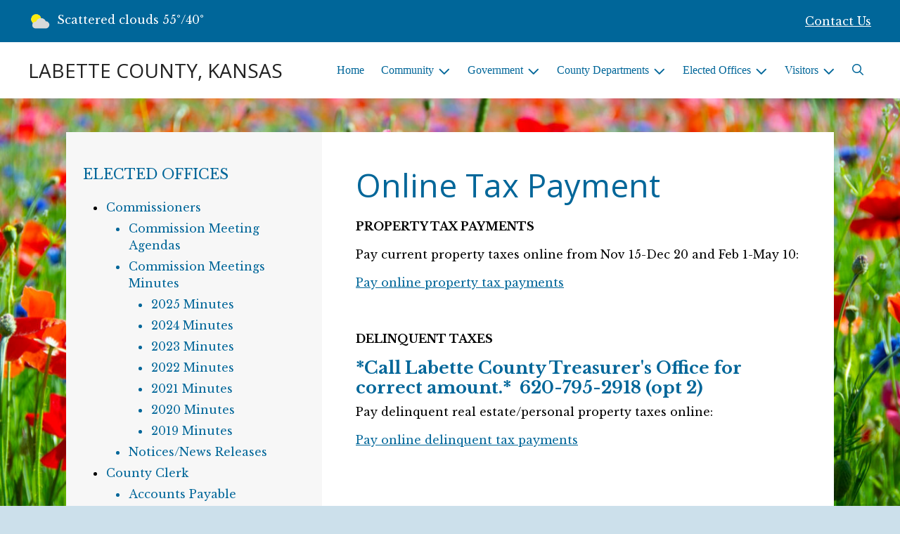

--- FILE ---
content_type: text/html; charset=UTF-8
request_url: https://www.labettecounty.com/online-tax-payment
body_size: 9104
content:
<!DOCTYPE html>

<html lang="en" class=" has-sitewide-notice ">

<head>
<meta http-equiv="Content-Type" content="text/html; charset=utf-8">
<meta name="robots" content="all">
<meta name="viewport" content="width=device-width, initial-scale=1, shrink-to-fit=no">


    <meta name="robots" content="all">
    
<meta property="og:image" content="https://labettecounty.com/imgD/muni_social.jpg">
<meta name="twitter:card" content="summary_large_image">
<meta name="twitter:image" content="https://labettecounty.com/imgD/muni_social.jpg">

<link rel="canonical" href="https://labettecounty.com/online-tax-payment">

<meta name="keywords" content="Labette County, Oswego KS">
<meta name="description" content="Labette County Kansas Home Page">
<meta property="og:description" content="Labette County Kansas Home Page">
<title>Online Tax Payment | LABETTE COUNTY, KANSAS</title>
<meta property="og:title" content="Online Tax Payment | LABETTE COUNTY, KANSAS">
<meta property="og:site_name" content="LABETTE COUNTY, KANSAS">


<link rel="shortcut icon" href="/images/favicon.ico">
<!--<script src="https://kit.fontawesome.com/cb6963841b.js" crossorigin="anonymous"></script>-->



    <link href="/2021_assets/themes/css/default.css?v=1765066841" rel="stylesheet">
    
        <style>
        @media (min-width: 768px) {
            body { 
                background-image: url(/images/backgrounds/RWI_wildflowers_1400_x_900.jpg);
                background-attachment: fixed;
                background-position:top center;
                background-size: cover;
            }
        }
        </style>
    <link rel="preconnect" href="https://fonts.gstatic.com">
<link href="https://fonts.googleapis.com/css2?family=Libre+Baskerville:ital,wght@0,400;0,700;1,400&family=Open+Sans:ital,wght@0,400;0,700;1,400;1,700&display=swap" rel="stylesheet">
<link href="/2021_assets/themes/css/typography_opensans_librebaskerville.css" rel="stylesheet">

<meta name="google-translate-customization" content="901b67349773adc7-6ebe3646a2b1f271-g72f83e31d94102b1-17">
<style>
    .img-responsive, .img-fluid {
        display: inline-block;
        max-width: 100%;
        height: auto;
    }
        tbody, td, tfoot, th, thead, tr {
        border-color: inherit;
        border-style: inherit;
        border-width: inherit;
    }
        .responsive-video {
        position: relative;
        height: 0;
        padding-top: 56.25%;
    }
    .responsive-video iframe {
        position: absolute;
        top: 0;
        left: 0;
        width: 100%;
        height: 100%;
    }
        .carousel-item a.slide-link {
        display: block;
        width: 100%;
        height: 100%;
        position: absolute;
        left: 0;
        top: 0;
        z-index: 10;
    }
        .folder-list a {
        text-decoration: none;
    }
    .folder-list a:hover {
        text-decoration: underline;
    }
</style>
</head>
<body class="">
<img src="https://labettecounty.com/imgD/muni_social.jpg" alt="" aria-hidden="true" style="display: none;">



<header role="banner" id="site_header" class="navbar-light">
    <a href="#site_main" class="skip btn btn-white visually-hidden-focusable">Skip to main content</a>
    <div class="eyebrow bg-primary text-white">
        <div class="container-fluid">

            
            <div class="row d-flex justify-content-between align-items-center">
                
    <div class="col-12 col-lg-6 order-lg-2 text-center eyebrow-content eyebrow-notice">
        
    </div>
                    <div class="col col-lg-3 order-3 text-right eyebrow-content eyebrow-contact">
                    <a href="/contact-us">Contact Us</a>
                </div>
                <div class="col col-lg-3 order-2 order-lg-1 text-left eyebrow-content eyebrow-weather">
                    <!--Today: -->
<img src="/imgD/weatherbit_icons/c02d.png" aria-hidden="true" alt="" style="width:32px;" class="mr-1" />
<span class="d-none d-md-inline"><span class="visually-hidden">Today's weather: </span>Scattered clouds</span>
55&deg;/40&deg;                </div>
            </div>
        </div>
    </div>
    <div class="navbar navbar-expand-lg bg-white">
        <div class="container-fluid flex-lg-wrap">
            <div class="navbar-brand d-flex justify-content-start align-items-center">
                <a href="/home" class="brand-text font-family-heading text-28 text-gray-900 mr-2 mr-sm-4">LABETTE COUNTY, KANSAS</a>            </div>
            <button type="button" class="navbar-toggler collapsed" data-bs-toggle="collapse" data-bs-target="#nav_primary" aria-controls="nav_primary" aria-expanded="false" aria-label="Toggle navigation"></button>
            <nav class="collapse navbar-collapse ml-lg-auto" id="nav_primary" aria-label="Main">
                <ul class="navbar-nav ml-lg-auto">
<li class="nav-item"><a 
                        href="/" 
                        class="nav-link "
                        
                    >Home</a></li>
<li 
                       class="nav-item  dropdown "
                       
                    >

                        <a 
                            href="#" 
                            class="nav-link dropdown-toggle " 
                            id="nav_48989" 
                            role="button" 
                            data-bs-toggle="dropdown" 
                            aria-expanded="false"
                            
                        >Community</a>
<ul class="dropdown-menu" aria-labelledby="nav_48989">
<li class="nav-item"><a 
                        href="/calendar-of-events" 
                        class="nav-link "
                        
                    >Calendar of Events</a></li>
<li class="nav-item"><a 
                        href="/medical-facilities" 
                        class="nav-link "
                        
                    >Medical Facilities</a></li>
<li class="nav-item"><a 
                        href="/recent-news" 
                        class="nav-link "
                        
                    >Recent News</a></li>
<li class="nav-item"><a 
                        href="/schools" 
                        class="nav-link "
                        
                    >Schools</a></li>
<li class="nav-item"><a 
                        href="/mental-health-facilities" 
                        class="nav-link "
                        
                    >Mental Health Facilities</a></li>

</ul>
</li>
<li 
                       class="nav-item  dropdown "
                       
                    >

                        <a 
                            href="#" 
                            class="nav-link dropdown-toggle " 
                            id="nav_49065" 
                            role="button" 
                            data-bs-toggle="dropdown" 
                            aria-expanded="false"
                            
                        >Government</a>
<ul class="dropdown-menu" aria-labelledby="nav_49065">
<li 
                       class="nav-item "
                       
                    >
<a 
                            href="/court" 
                            class="nav-link " 
                            
                        >Court</a>
<ul class="nested-menu">
<li class="nav-item"><a 
                        href="/court-calendar-and-dress-code" 
                        class="nav-link "
                        
                    >Court Calendar & Dress Code</a></li>

</ul>
</li>
<li 
                       class="nav-item "
                       
                    >
<a 
                            href="/human-resources" 
                            class="nav-link " 
                            
                        >Human Resources</a>
<ul class="nested-menu">
<li class="nav-item"><a 
                        href="/benefits" 
                        class="nav-link "
                        
                    >Benefits</a></li>
<li 
                       class="nav-item "
                       
                    >
<a 
                            href="/employment" 
                            class="nav-link " 
                            
                        >Employment</a>
<ul class="nested-menu">
<li class="nav-item"><a 
                        href="/employment-opportunities" 
                        class="nav-link "
                        
                    >Employment opportunities</a></li>

</ul>
</li>

</ul>
</li>
<li class="nav-item"><a 
                        href="/open-records" 
                        class="nav-link "
                        
                    >Open Records</a></li>
<li 
                       class="nav-item "
                       
                    >
<a 
                            href="/conservation-district" 
                            class="nav-link " 
                            
                        >Conservation District</a>
<ul class="nested-menu">
<li class="nav-item"><a 
                        href="/history" 
                        class="nav-link "
                        
                    >History</a></li>
<li class="nav-item"><a 
                        href="/district-board-of-supervisors-and-staff" 
                        class="nav-link "
                        
                    >District Board of Supervisors and Staff</a></li>
<li class="nav-item"><a 
                        href="/natural-resources-conservation-service-nrcs-partnership" 
                        class="nav-link "
                        
                    >Natural Resources Conservation Service (NRCS) Partnership</a></li>
<li class="nav-item"><a 
                        href="/state-cost-share-financial-assistance-programs" 
                        class="nav-link "
                        
                    >State Cost-Share Financial Assistance Programs</a></li>
<li class="nav-item"><a 
                        href="/conservation-district-partners" 
                        class="nav-link "
                        
                    >Conservation District Partners</a></li>
<li class="nav-item"><a 
                        href="/education" 
                        class="nav-link "
                        
                    >Education</a></li>
<li class="nav-item"><a 
                        href="/mission-statement" 
                        class="nav-link "
                        
                    >Mission Statement</a></li>

</ul>
</li>

</ul>
</li>
<li 
                       class="nav-item  dropdown "
                       
                    >

                        <a 
                            href="#" 
                            class="nav-link dropdown-toggle " 
                            id="nav_48990" 
                            role="button" 
                            data-bs-toggle="dropdown" 
                            aria-expanded="false"
                            
                        >County Departments</a>
<ul class="dropdown-menu" aria-labelledby="nav_48990">
<li 
                       class="nav-item "
                       
                    >
<a 
                            href="/appraiser" 
                            class="nav-link " 
                            
                        >Appraiser</a>
<ul class="nested-menu">
<li class="nav-item"><a 
                        href="/appeal-process" 
                        class="nav-link "
                        
                    >Appeal Process</a></li>
<li class="nav-item"><a 
                        href="/appraiser-terms" 
                        class="nav-link "
                        
                    >Appraiser Terms</a></li>
<li class="nav-item"><a 
                        href="/county-neighborhood-revitalization-plan-cnrp" 
                        class="nav-link "
                        
                    >County Neighborhood Revitalization Plan (CNRP)</a></li>
<li 
                       class="nav-item "
                       
                    >
<a 
                            href="/exemptions" 
                            class="nav-link " 
                            
                        >Exemptions</a>
<ul class="nested-menu">
<li class="nav-item"><a 
                        href="/exemption-filing-fees" 
                        class="nav-link "
                        
                    >Exemption Filing Fees</a></li>

</ul>
</li>
<li class="nav-item"><a 
                        href="/gis-and-maps" 
                        class="nav-link "
                        
                    >GIS & Maps</a></li>
<li 
                       class="nav-item "
                       
                    >
<a 
                            href="/personal-property" 
                            class="nav-link " 
                            
                        >Personal Property</a>
<ul class="nested-menu">
<li class="nav-item"><a 
                        href="/oil-and-gas" 
                        class="nav-link "
                        
                    >Oil & Gas</a></li>

</ul>
</li>
<li class="nav-item"><a 
                        href="/property-assessment-rates" 
                        class="nav-link "
                        
                    >Property Assessment Rates</a></li>
<li class="nav-item"><a 
                        href="/real-estate" 
                        class="nav-link "
                        
                    >Real Estate</a></li>
<li class="nav-item"><a 
                        href="/valuations" 
                        class="nav-link "
                        
                    >Valuations</a></li>

</ul>
</li>
<li class="nav-item"><a 
                        href="/county-counselor" 
                        class="nav-link "
                        
                    >County Counselor</a></li>
<li class="nav-item"><a 
                        href="/emergency-communications-9-1-1" 
                        class="nav-link "
                        
                    >Emergency Communications 9-1-1</a></li>
<li 
                       class="nav-item "
                       
                    >
<a 
                            href="/emergency-management" 
                            class="nav-link " 
                            
                        >Emergency Management</a>
<ul class="nested-menu">
<li class="nav-item"><a 
                        href="/severe-weather" 
                        class="nav-link "
                        
                    >Severe Weather </a></li>

</ul>
</li>
<li class="nav-item"><a 
                        href="/environmental-health" 
                        class="nav-link "
                        
                    >Environmental Health</a></li>
<li 
                       class="nav-item "
                       
                    >
<a 
                            href="/health-department" 
                            class="nav-link " 
                            
                        >Health Department</a>
<ul class="nested-menu">
<li 
                       class="nav-item "
                       
                    >
<a 
                            href="/child-care-licensing-program" 
                            class="nav-link " 
                            
                        >Child Care Licensing Program</a>
<ul class="nested-menu">
<li class="nav-item"><a 
                        href="/current-home-providers" 
                        class="nav-link "
                        
                    >Current Home Providers</a></li>
<li class="nav-item"><a 
                        href="/becoming-a-child-care-provider" 
                        class="nav-link "
                        
                    >Becoming a Child Care Provider</a></li>
<li class="nav-item"><a 
                        href="/training-and-tools" 
                        class="nav-link "
                        
                    >Training and Tools</a></li>

</ul>
</li>
<li class="nav-item"><a 
                        href="/clinic-services" 
                        class="nav-link "
                        
                    >Clinic Services</a></li>
<li class="nav-item"><a 
                        href="/communicable-disease" 
                        class="nav-link "
                        
                    >Communicable Disease</a></li>
<li class="nav-item"><a 
                        href="/family-planning" 
                        class="nav-link "
                        
                    >Family Planning</a></li>
<li class="nav-item"><a 
                        href="/immunization-program" 
                        class="nav-link "
                        
                    >Immunization Program</a></li>
<li class="nav-item"><a 
                        href="/maternal-child-health-program" 
                        class="nav-link "
                        
                    >Maternal Child Health Program</a></li>
<li class="nav-item"><a 
                        href="/preparedness" 
                        class="nav-link "
                        
                    >Preparedness</a></li>
<li class="nav-item"><a 
                        href="/sexually-transmitted-infections" 
                        class="nav-link "
                        
                    >Sexually Transmitted Infections</a></li>
<li class="nav-item"><a 
                        href="/w-i-c-women-infants-and-children" 
                        class="nav-link "
                        
                    >W.I.C. (Women, Infants, & Children)</a></li>

</ul>
</li>
<li 
                       class="nav-item "
                       
                    >
<a 
                            href="/public-works" 
                            class="nav-link " 
                            
                        >Public Works</a>
<ul class="nested-menu">
<li class="nav-item"><a 
                        href="/noxious-weed" 
                        class="nav-link "
                        
                    >Noxious Weed</a></li>

</ul>
</li>

</ul>
</li>
<li 
                       class="nav-item  dropdown  active"
                        title="contains current page link" 
                    >

                        <a 
                            href="#" 
                            class="nav-link dropdown-toggle " 
                            id="nav_49016" 
                            role="button" 
                            data-bs-toggle="dropdown" 
                            aria-expanded="false"
                            
                        >Elected Offices</a>
<ul class="dropdown-menu" aria-labelledby="nav_49016">
<li 
                       class="nav-item "
                       
                    >
<a 
                            href="/commissioners" 
                            class="nav-link " 
                            
                        >Commissioners</a>
<ul class="nested-menu">
<li class="nav-item"><a 
                        href="/commission-meeting-agendas" 
                        class="nav-link "
                        
                    >Commission Meeting Agendas</a></li>
<li 
                       class="nav-item "
                       
                    >
<a 
                            href="/commission-meetings-minutes" 
                            class="nav-link " 
                            
                        >Commission Meetings Minutes</a>
<ul class="nested-menu">
<li class="nav-item"><a 
                        href="/2025-minutes" 
                        class="nav-link "
                        
                    >2025 Minutes</a></li>
<li class="nav-item"><a 
                        href="/2024-minutes" 
                        class="nav-link "
                        
                    >2024 Minutes</a></li>
<li class="nav-item"><a 
                        href="/2023-minutes" 
                        class="nav-link "
                        
                    >2023 Minutes</a></li>
<li class="nav-item"><a 
                        href="/2022-minutes" 
                        class="nav-link "
                        
                    >2022 Minutes</a></li>
<li class="nav-item"><a 
                        href="/2021-minutes" 
                        class="nav-link "
                        
                    >2021 Minutes</a></li>
<li class="nav-item"><a 
                        href="/2020-minutes" 
                        class="nav-link "
                        
                    >2020 Minutes</a></li>
<li class="nav-item"><a 
                        href="/2019-minutes" 
                        class="nav-link "
                        
                    >2019 Minutes</a></li>

</ul>
</li>
<li class="nav-item"><a 
                        href="/notices-news-releases" 
                        class="nav-link "
                        
                    >Notices/News Releases</a></li>

</ul>
</li>
<li 
                       class="nav-item "
                       
                    >
<a 
                            href="/county-clerk" 
                            class="nav-link " 
                            
                        >County Clerk</a>
<ul class="nested-menu">
<li class="nav-item"><a 
                        href="/accounts-payable" 
                        class="nav-link "
                        
                    >Accounts Payable</a></li>
<li 
                       class="nav-item "
                       
                    >
<a 
                            href="/budget-and-financial" 
                            class="nav-link " 
                            
                        >Budget and Financial</a>
<ul class="nested-menu">
<li class="nav-item"><a 
                        href="/county-audits" 
                        class="nav-link "
                        
                    >County Audits</a></li>
<li class="nav-item"><a 
                        href="/county-budgets" 
                        class="nav-link "
                        
                    > County Budgets</a></li>
<li class="nav-item"><a 
                        href="/county-budget-info-sheets" 
                        class="nav-link "
                        
                    > County Budget Info Sheets</a></li>
<li class="nav-item"><a 
                        href="/levy-sheets" 
                        class="nav-link "
                        
                    > Levy Sheets</a></li>
<li class="nav-item"><a 
                        href="/tax-rates" 
                        class="nav-link "
                        
                    >Tax Rates</a></li>

</ul>
</li>
<li 
                       class="nav-item "
                       
                    >
<a 
                            href="/election-office" 
                            class="nav-link " 
                            
                        >Election Office</a>
<ul class="nested-menu">
<li class="nav-item"><a 
                        href="/commission-districts-polling-locations" 
                        class="nav-link "
                        
                    >Commission Districts/Polling Locations</a></li>
<li 
                       class="nav-item "
                       
                    >
<a 
                            href="/election-notices" 
                            class="nav-link " 
                            
                        >Election Notices</a>
<ul class="nested-menu">
<li class="nav-item"><a 
                        href="/2025-notices" 
                        class="nav-link "
                        
                    >2025 Notices</a></li>
<li class="nav-item"><a 
                        href="/2024-notices" 
                        class="nav-link "
                        
                    >2024 Notices</a></li>
<li class="nav-item"><a 
                        href="/2023-notices" 
                        class="nav-link "
                        
                    >2023 Notices</a></li>
<li class="nav-item"><a 
                        href="/2022-notices" 
                        class="nav-link "
                        
                    >2022 Notices</a></li>
<li class="nav-item"><a 
                        href="/2021-notices" 
                        class="nav-link "
                        
                    >2021 Notices</a></li>
<li class="nav-item"><a 
                        href="/2020-notices" 
                        class="nav-link "
                        
                    >2020 Notices</a></li>
<li class="nav-item"><a 
                        href="/2019-notices" 
                        class="nav-link "
                        
                    >2019 Notices</a></li>

</ul>
</li>
<li class="nav-item"><a 
                        href="/election-workers" 
                        class="nav-link "
                        
                    >Election Workers</a></li>

</ul>
</li>
<li class="nav-item"><a 
                        href="/resolutions" 
                        class="nav-link "
                        
                    >Resolutions</a></li>

</ul>
</li>
<li 
                       class="nav-item "
                       
                    >
<a 
                            href="/register-of-deeds" 
                            class="nav-link " 
                            
                        >Register of Deeds</a>
<ul class="nested-menu">
<li class="nav-item"><a 
                        href="/passport-processing" 
                        class="nav-link "
                        
                    >Passport Processing</a></li>
<li class="nav-item"><a 
                        href="/veterans" 
                        class="nav-link "
                        
                    >Veterans</a></li>

</ul>
</li>
<li class="nav-item"><a 
                        href="/sheriffs-office" 
                        class="nav-link "
                        
                    >Sheriffs Office</a></li>
<li 
                       class="nav-item  active"
                       
                    >
<a 
                            href="/treasurer-s-office-tags-taxes" 
                            class="nav-link " 
                            
                        >Treasurer's Office (Tags/Taxes)</a>
<ul class="nested-menu">
<li class="nav-item"><a 
                        href="/driver-s-license" 
                        class="nav-link "
                        
                    >Driver's License</a></li>
<li class="nav-item"><a 
                        href="/online-tax-payment" 
                        class="nav-link  active "
                        aria-current="page"
                    >Online Tax Payment</a></li>
<li class="nav-item"><a 
                        href="/tax-information" 
                        class="nav-link "
                        
                    > Tax Information</a></li>
<li class="nav-item"><a 
                        href="/vehicle-tags-and-titles" 
                        class="nav-link "
                        
                    >Vehicle Tags & Titles</a></li>

</ul>
</li>

</ul>
</li>
<li 
                       class="nav-item  dropdown "
                       
                    >

                        <a 
                            href="#" 
                            class="nav-link dropdown-toggle " 
                            id="nav_49064" 
                            role="button" 
                            data-bs-toggle="dropdown" 
                            aria-expanded="false"
                            
                        >Visitors</a>
<ul class="dropdown-menu" aria-labelledby="nav_49064">
<li class="nav-item"><a 
                        href="/area-lakes" 
                        class="nav-link "
                        
                    >Area lakes</a></li>
<li class="nav-item"><a 
                        href="/chamber-of-commerce" 
                        class="nav-link "
                        
                    >Chamber of Commerce</a></li>
<li class="nav-item"><a 
                        href="/labette-co-history" 
                        class="nav-link "
                        
                    >Labette Co History</a></li>
<li class="nav-item"><a 
                        href="/county-fair-events" 
                        class="nav-link "
                        
                    >County Fair/Events</a></li>

</ul>
</li>

    <li class="nav-item dropdown dropdown-search">
        <a 
            href="#" 
            class="nav-link dropdown-toggle dropdown-toggle-search" 
            id="nav_search" 
            role="button" 
            data-bs-toggle="dropdown" 
            aria-expanded="false"
        ><span class="visually-hidden">Search</span><span class="far fa-search" aria-hidden="true"></span></a>
        <div class="dropdown-menu dropdown-menu-search" aria-labelledby="nav_search">

            <form action="/search" role="search" class="d-flex">
                <div class="form-floating">
                    <input type="text" value="" name="search_terms" id="search_terms" class="s form-control form-control-search" placeholder="Search this website &hellip;">
                    <label for="search_terms" class="text-gray-900">Search</label>
                </div>
                <button type="submit" class="btn btn-primary btn-search"><span class="visually-hidden">Submit</span><span class="far fa-search" aria-hidden="true"></span></button>
            </form>

        </div>
    </li>

</ul>
            </nav>
        </div>
    </div>
</header>



    <div id="page_content" class="container container-with-nav my-5">
        <div class="d-flex flex-column flex-lg-row align-items-stretch">
            <main role="main" id="site_main" class="col-lg-8 order-lg-2 bg-white invisible">
    <h1>Online Tax Payment</h1>
<!-- Content Box (10001) --><p><strong>PROPERTY TAX PAYMENTS</strong></p>
<p>Pay&nbsp;current&nbsp;property taxes online from Nov 15-Dec 20 and Feb 1-May 10:</p>
<p><a title="Pay online property tax payments" href="https://www.kansas.gov/propertytax/" target="_blank" rel="noopener">Pay online property tax payments</a></p>
<p>&nbsp;</p>
<p><strong>DELINQUENT TAXES</strong></p>
<h2 class="h4"><strong>*Call Labette County Treasurer's Office for correct amount.*&nbsp; 620-795-2918 (opt 2)</strong></h2>
<p>Pay&nbsp;delinquent&nbsp;real estate/personal property taxes online:</p>
<p><a title="Pay online delinquent tax payments" href="https://ks.accessgov.com/lbco-delinquent-tax-payments/Forms/Page/lbco-delinquent-tax-payments/ce62204d-a12c-4526-b3ae-881b63006891/0912dcef-08fb-4126-a91b-315084125be1/0" target="_blank" rel="noopener">Pay online delinquent tax payments</a></p>
            </main>
    
            <aside role="complementary" id="sidebar" class="col-lg-4 order-lg-1 bg-gray-100" aria-label="section navigation and additional information">
    
            <h2 id="comp_nav_header" class="font-family-base text-20 text-uppercase font-weight-normal">
                <span class="visually-hidden">Navigation for section</span> Elected Offices
            </h2>
            <nav aria-labelledby="comp_nav_header">
    <ul class="sidebar-menu">
<li class="nav-item"><a href="/commissioners" >Commissioners</a>
<ul class="nested-menu">
<li class="nav-item"><a href="/commission-meeting-agendas" >Commission Meeting Agendas</a>
</li>
<li class="nav-item"><a href="/commission-meetings-minutes" >Commission Meetings Minutes</a>
<ul class="nested-menu">
<li class="nav-item"><a href="/2025-minutes" >2025 Minutes</a>
</li>
<li class="nav-item"><a href="/2024-minutes" >2024 Minutes</a>
</li>
<li class="nav-item"><a href="/2023-minutes" >2023 Minutes</a>
</li>
<li class="nav-item"><a href="/2022-minutes" >2022 Minutes</a>
</li>
<li class="nav-item"><a href="/2021-minutes" >2021 Minutes</a>
</li>
<li class="nav-item"><a href="/2020-minutes" >2020 Minutes</a>
</li>
<li class="nav-item"><a href="/2019-minutes" >2019 Minutes</a>
</li>
</ul>
</li>
<li class="nav-item"><a href="/notices-news-releases" >Notices/News Releases</a>
</li>
</ul>
</li>
<li class="nav-item"><a href="/county-clerk" >County Clerk</a>
<ul class="nested-menu">
<li class="nav-item"><a href="/accounts-payable" >Accounts Payable</a>
</li>
<li class="nav-item"><a href="/budget-and-financial" >Budget and Financial</a>
<ul class="nested-menu">
<li class="nav-item"><a href="/county-audits" >County Audits</a>
</li>
<li class="nav-item"><a href="/county-budgets" > County Budgets</a>
</li>
<li class="nav-item"><a href="/county-budget-info-sheets" > County Budget Info Sheets</a>
</li>
<li class="nav-item"><a href="/levy-sheets" > Levy Sheets</a>
</li>
<li class="nav-item"><a href="/tax-rates" >Tax Rates</a>
</li>
</ul>
</li>
<li class="nav-item"><a href="/election-office" >Election Office</a>
<ul class="nested-menu">
<li class="nav-item"><a href="/commission-districts-polling-locations" >Commission Districts/Polling Locations</a>
</li>
<li class="nav-item"><a href="/election-notices" >Election Notices</a>
<ul class="nested-menu">
<li class="nav-item"><a href="/2025-notices" >2025 Notices</a>
</li>
<li class="nav-item"><a href="/2024-notices" >2024 Notices</a>
</li>
<li class="nav-item"><a href="/2023-notices" >2023 Notices</a>
</li>
<li class="nav-item"><a href="/2022-notices" >2022 Notices</a>
</li>
<li class="nav-item"><a href="/2021-notices" >2021 Notices</a>
</li>
<li class="nav-item"><a href="/2020-notices" >2020 Notices</a>
</li>
<li class="nav-item"><a href="/2019-notices" >2019 Notices</a>
</li>
</ul>
</li>
<li class="nav-item"><a href="/election-workers" >Election Workers</a>
</li>
</ul>
</li>
<li class="nav-item"><a href="/resolutions" >Resolutions</a>
</li>
</ul>
</li>
<li class="nav-item"><a href="/register-of-deeds" >Register of Deeds</a>
<ul class="nested-menu">
<li class="nav-item"><a href="/passport-processing" >Passport Processing</a>
</li>
<li class="nav-item"><a href="/veterans" >Veterans</a>
</li>
</ul>
</li>
<li class="nav-item"><a href="/sheriffs-office" >Sheriffs Office</a>
</li>
<li class="nav-item"><a href="/treasurer-s-office-tags-taxes" >Treasurer's Office (Tags/Taxes)</a>
<ul class="nested-menu">
<li class="nav-item"><a href="/driver-s-license" >Driver's License</a>
</li>
<li class="nav-item"><a href="/online-tax-payment"  class="active" aria-current="page">Online Tax Payment</a>
</li>
<li class="nav-item"><a href="/tax-information" > Tax Information</a>
</li>
<li class="nav-item"><a href="/vehicle-tags-and-titles" >Vehicle Tags & Titles</a>
</li>
</ul>
</li>
</ul>
</nav>


    <div id="slideshow_promos" class="carousel slide mt-5 carousel-pausible" data-bs-ride="carousel" data-bs-pause="false" data-bs-interval="5000">
        <div class="carousel-inner-promo carousel-inner">
<div class="carousel-item text-center promo active">
    <img class="d-block w-100" src="/images/promos_mi/mi_2_promo-water1.jpg" alt="">
    
    <div class="carousel-item-text">
        <h2 class="text-18 font-family-base font-weight-bold mb-3">Conserve Water</h2>
        <p>It's our most precious natural resource.&nbsp; Every drop counts...</p>
    </div>
    
</div>

<div class="carousel-item text-center promo">
    <img class="d-block w-100" src="/images/promos_mi/mi_2_farmersmarketfoodprototype.jpg" alt="">
    
    <div class="carousel-item-text">
        <h2 class="text-18 font-family-base font-weight-bold mb-3">Shop Local</h2>
        <p class="p1">Whether it is a local farmer's market or main street shops, shopping local sustains our community and supports local merchants.</p>
    </div>
    
</div>
</div><div class="carousel-indicators">
<button type="button" data-bs-target="#slideshow_promos" aria-current="true" data-bs-slide-to="0" class="active">
    <span class="visually-hidden">Slide1</span>
</button>

<button type="button" data-bs-target="#slideshow_promos"  data-bs-slide-to="1" >
    <span class="visually-hidden">Slide2</span>
</button>
</div>
<button class="btn btn-black btn-control" data-c-play="true" >
    <i class="btn-control-icon fa-solid fa-pause"><span class="btn-control-text visually-hidden">Pause Slideshow</span></i> 
</button>
    </div>        
            </aside>
    </div>
</div>

    <footer role="contentinfo" id="site_footer" class="">
    <div class="footer-section-1">
        <div class="container-fluid d-flex flex-column flex-md-row justify-content-between align-items-start">
            <div class="footer-column footer-muni-info text-center">
                <!-- this needs a field for a footer version of the logo - colors may need to be reversed compared to header -->
                                <div class="google-translate">
        <div class="d-flex flex-column justify-content-center align-items-center gap-2">
            <a href="http://translate.google.com/"><img src="/images/google-translate-white.svg" alt="Translated by Google"></a>
            <select name="language" id="google_translate_languages" class="notranslate form-select form-select-sm w-auto mw-100" aria-label="Choose Language"><option value="" selected="selected">Choose Language...</option><option value="en" >English</option><option value="af" >Afrikaans</option><option value="sq" >Albanian</option><option value="am" >Amharic</option><option value="ar" >Arabic</option><option value="hy" >Armenian</option><option value="az" >Azerbaijani</option><option value="eu" >Basque</option><option value="be" >Belarusian</option><option value="bn" >Bengali</option><option value="bs" >Bosnian</option><option value="bg" >Bulgarian</option><option value="ca" >Catalan</option><option value="ceb" >Cebuano</option><option value="ny" >Chichewa</option><option value="zh-CN" >Chinese (Simplified)</option><option value="zh-TW" >Chinese (Traditional)</option><option value="co" >Corsican</option><option value="hr" >Croatian</option><option value="cs" >Czech</option><option value="da" >Danish</option><option value="nl" >Dutch</option><option value="eo" >Esperanto</option><option value="et" >Estonian</option><option value="tl" >Filipino</option><option value="fi" >Finnish</option><option value="fr" >French</option><option value="fy" >Frisian</option><option value="gl" >Galician</option><option value="ka" >Georgian</option><option value="de" >German</option><option value="el" >Greek</option><option value="gu" >Gujarati</option><option value="ht" >Haitian Creole</option><option value="ha" >Hausa</option><option value="haw" >Hawaiian</option><option value="he" >Hebrew</option><option value="hi" >Hindi</option><option value="hmn" >Hmong</option><option value="hu" >Hungarian</option><option value="is" >Icelandic</option><option value="ig" >Igbo</option><option value="id" >Indonesian</option><option value="ga" >Irish</option><option value="it" >Italian</option><option value="ja" >Japanese</option><option value="jw" >Javanese</option><option value="kn" >Kannada</option><option value="kk" >Kazakh</option><option value="km" >Khmer</option><option value="rw" >Kinyarwanda</option><option value="ko" >Korean</option><option value="ku" >Kurdish (Kurmanji)</option><option value="ky" >Kyrgyz</option><option value="lo" >Lao</option><option value="la" >Latin</option><option value="lv" >Latvian</option><option value="lt" >Lithuanian</option><option value="lb" >Luxembourgish</option><option value="mk" >Macedonian</option><option value="mg" >Malagasy</option><option value="ms" >Malay</option><option value="ml" >Malayalam</option><option value="mt" >Maltese</option><option value="mi" >Maori</option><option value="mr" >Marathi</option><option value="mn" >Mongolian</option><option value="my" >Myanmar (Burmese)</option><option value="ne" >Nepali</option><option value="no" >Norwegian</option><option value="or" >Odia (Oriya)</option><option value="ps" >Pashto</option><option value="fa" >Persian</option><option value="pl" >Polish</option><option value="pt" >Portuguese</option><option value="pa" >Punjabi</option><option value="ro" >Romanian</option><option value="ru" >Russian</option><option value="sm" >Samoan</option><option value="gd" >Scots Gaelic</option><option value="sr" >Serbian</option><option value="st" >Sesotho</option><option value="sn" >Shona</option><option value="sd" >Sindhi</option><option value="si" >Sinhala</option><option value="sk" >Slovak</option><option value="sl" >Slovenian</option><option value="so" >Somali</option><option value="es" >Spanish</option><option value="su" >Sundanese</option><option value="sw" >Swahili</option><option value="sv" >Swedish</option><option value="tg" >Tajik</option><option value="ta" >Tamil</option><option value="tt" >Tatar</option><option value="te" >Telugu</option><option value="th" >Thai</option><option value="tr" >Turkish</option><option value="tk" >Turkmen</option><option value="uk" >Ukrainian</option><option value="ur" >Urdu</option><option value="ug" >Uyghur</option><option value="uz" >Uzbek</option><option value="vi" >Vietnamese</option><option value="cy" >Welsh</option><option value="xh" >Xhosa</option><option value="yi" >Yiddish</option><option value="yo" >Yoruba</option><option value="zu" >Zulu</option></select>
            <button type="button" class="text-center btn btn-sm btn-translate border" onclick="setLanguage()">Translate</button>
        </div>
        </div>
            </div>
            <div class="footer-column footer-quick-links">
                                    <h2 class="mb-4 text-white text-20 text-base text-uppercase">Quick Links</h2>
                    <div class="footer-nav-icons">
<a href="contact-us"  class="footer-nav-item"><span class="icon far fa-hand-paper mr-2" aria-hidden="true"></span>Report a Problem</a>

<a href="subscribe"  class="footer-nav-item"><span class="icon far fa-pen mr-2" aria-hidden="true"></span>Subscribe</a>

<a href="https://identityservice.onsolve.net/SignIn?ReturnUrl=%2Fconnect%2Fauthorize%2Fcallback%3Fclient_id%3Dself-registration-user%26redirect_uri%3Dhttps%253A%252F%252Faccountportal.onsolve.net%252Fidentity%252Fsignin%252Fcallback%26response_type%3Dcode%26scope%3Dopenid%2520profile%2520onsolve-selfregistration-api%2520openid%2520profile%26state%3D87b64b869e6c4049bc46da6ee320e2f3_eyJwb3J0YWxVcmwiOiIvbGFiZXR0ZWNvdW50eWtzIn0%253D%26code_challenge%3DmEoQiu6EunDKR5zvjT90jX_Bgre6Ku6GU5eEuGYvH64%26code_challenge_method%3DS256%26response_mode%3Dquery%26branding_descriptor%3DeyJwb3J0YWxJZCI6NTg4M30%253D%26organization_uuid%3D4bb856ef-67ec-46af-922b-7082527729dd%26division_uuid%3D009daba4-000e-3000-80c0-fceb55463ffe%26ui_lang%3Den-US%26origin%3Dhttps%253A%252F%252Faccountportal.onsolve.net%252Flabettecountyks"  class="footer-nav-item"><span class="icon far fa-phone-alt mr-2" aria-hidden="true"></span>Code Red Emergency Alerts</a>

<a href="https://appengine.egov.com/apps/ks/labettepublicworks"  class="footer-nav-item"><span class="icon far fa-credit-card mr-2" aria-hidden="true"></span>Public Works online fee payment</a>

<a href="https://www.labettecounty.com/notices-news-releases"  class="footer-nav-item"><span class="icon far fa-newspaper mr-2" aria-hidden="true"></span>Notices & News Releases</a>
                    </div>            </div>
            <div class="footer-column footer-interest-links">
                <!--
                <h2 class="mb-4 text-white text-20 text-base text-uppercase">Sites of Interest</h2>
                <div class="footer-nav-icons">
                -->
                <h2 class="mb-4 text-white text-20 text-base text-uppercase">Sites of Interest</h2>
                    <div class="footer-nav-icons">
<a href="https://www.usps.com/" class="footer-nav-item" target="_blank" rel="noopener noreferrer" aria-label="(opens in new window)">
    <span class="icon fa-solid fa-up-right-from-square mr-2" aria-hidden="true"></span>
    US Postal Service
</a>

<a href="https://taylornews.org/" class="footer-nav-item" target="_blank" rel="noopener noreferrer" aria-label="(opens in new window)">
    <span class="icon fa-solid fa-up-right-from-square mr-2" aria-hidden="true"></span>
    Labette Avenue
</a>

<a href="https://www.parsonssun.com/" class="footer-nav-item" target="_blank" rel="noopener noreferrer" aria-label="(opens in new window)">
    <span class="icon fa-solid fa-up-right-from-square mr-2" aria-hidden="true"></span>
    Parsons SUN
</a>

<a href="https://www.labettehealth.com/" class="footer-nav-item" target="_blank" rel="noopener noreferrer" aria-label="(opens in new window)">
    <span class="icon fa-solid fa-up-right-from-square mr-2" aria-hidden="true"></span>
    Labette Health
</a>

<a href="https://www.greatplainsindustrialpark.com/home.aspx" class="footer-nav-item" target="_blank" rel="noopener noreferrer" aria-label="(opens in new window)">
    <span class="icon fa-solid fa-up-right-from-square mr-2" aria-hidden="true"></span>
    Great Plains
</a>

<a href="https://public.coderedweb.com/CNE/en-US/BF605748032D" class="footer-nav-item" target="_blank" rel="noopener noreferrer" aria-label="(opens in new window)">
    <span class="icon fa-solid fa-up-right-from-square mr-2" aria-hidden="true"></span>
    Code Red for Emergency Info
</a>
</div>                <!--
                </div>
                -->
            </div>
            <div class="footer-column footer-contacts">
                <h2 class="mb-4 text-white text-20 text-base text-uppercase">Contacts</h2>
                <div class="footer-nav-icons">
                    <div class="footer-nav-item">
                        <span class="icon fas fa-map-marker-alt mr-2" aria-hidden="true"></span>
                        Labette County<br>501 Merchant<br>Oswego, KS 67356                    </div>
                    <div class="footer-nav-item">
                        <span class="icon fas fa-phone mr-2" aria-hidden="true"></span>
                        (620) 795-2138<br>                    </div>
                    <a href="/contact-us" class="footer-nav-item"><span class="icon fas fa-envelope mr-2" aria-hidden="true"></span>Contact Us</a>
                                    </div>
                            </div>
        </div>
    </div>
    <div class="footer-section-2">
        <div class="container-fluid d-flex flex-column flex-md-row justify-content-md-between align-items-center align-items-md-start">
            <div class="footer-legal text-center text-md-left small">
                ©2025 All rights reserved.
                <ul class="list-inline">
                    
                    <li class="list-inline-item"><a href="/terms.html">Terms of Use</a></li>
                    <li class="list-inline-item"><a href="/privacy.html">Privacy Policy</a></li>
                    <li class="list-inline-item"><a href="/accessibility.html">Accessibility</a></li>
                                    </ul>
            </div>
            <div class="footer-user text-center text-md-right small">
                Powered by <a href="https://www.municipalimpact.com/">MunicipalImpact.com</a><br>
                <a href="https://clients.municipalimpact.com/client/?e=c2a4218305524e9ba1f2fe90c169a214">Admin</a>
            </div>
        </div>
    </div>
</footer>


<!-- Alerts Modal -->
<div
	id="modal_alerts"
	class="modal fade"
	tabindex="-1"
	aria-labelledby="alerts_label"
	aria-hidden="true"
>
    <div class="modal-dialog modal-lg" role="document">
        <div class="modal-content modal-warning">
            <div class="modal-header justify-content-center bg-red text-white">
                <h2 id="alerts_label" class="modal-title text-white">Alerts</h2>
                <button type="button" class="btn-close" data-bs-dismiss="modal" aria-label="Close"></button>
            </div>
            <div class="modal-body">
                <div class="my-4 text-center text-32">
                    <span class="fa-stack" style="vertical-align: top;">
                      <i class="fas fa-circle fa-stack-2x text-red"></i>
                      <i class="fas fa-exclamation fa-stack-1x fa-inverse"></i>
                    </span>
                </div>
                <div class="alerts-item m-2 p-3 bg-gray-100">
    <h3>No active alerts at this time.</h3>
</div>            </div>
            <div class="modal-footer justify-content-center">
                <button type="button" class="btn btn-white border-black" data-bs-dismiss="modal">Okay, Got It!</button>
            </div>
        </div>
    </div>
</div>




<!-- SUPPORTING JS/CSS -->
<script src="https://code.jquery.com/jquery-3.7.1.js"></script>
<!-- API_key: AIzaSyALQWDk-yc0SvBd0BDBTXB5VUx2VaJhPx8 --><script src="https://maps.googleapis.com/maps/api/js?key=AIzaSyALQWDk-yc0SvBd0BDBTXB5VUx2VaJhPx8"></script>

<!-- FAC(default) -->
<!-- Google tag (gtag.js) -->
<script async src="https://www.googletagmanager.com/gtag/js?id=G-5YXZ3020L5"></script>
<script>
  window.dataLayer = window.dataLayer || [];
  function gtag(){dataLayer.push(arguments);}
  gtag('js', new Date());

  gtag('config', 'G-5YXZ3020L5');
</script>
<script src="https://cdn.jsdelivr.net/npm/jquery-validation@1.19.5/dist/jquery.validate.min.js"></script>
<script src="/js/public_mi.js?date=20251221100126"></script>
<script src="/js/translate.js?v=2"></script>
<script src="/2021_assets/themes/js/vendor/bootstrap.bundle.min.js"></script>




</body>
</html>


--- FILE ---
content_type: text/css
request_url: https://www.labettecounty.com/2021_assets/themes/css/typography_opensans_librebaskerville.css
body_size: -234
content:
body{font-family:"Libre Baskerville",Cambria,"Hoefler Text",Utopia,"Liberation Serif","Nimbus Roman No9 L Regular",Times,"Times New Roman",serif}.h1,.h2,.h3,.h4,.h5,.h6,h1,h2,h3,h4,h5,h6{font-family:"Open Sans",system-ui,-apple-system,"Segoe UI",Roboto,"Helvetica Neue",Arial,"Noto Sans","Liberation Sans",sans-serif,"Apple Color Emoji","Segoe UI Emoji","Segoe UI Symbol","Noto Color Emoji"}.h4,h4{font-family:"Libre Baskerville",Cambria,"Hoefler Text",Utopia,"Liberation Serif","Nimbus Roman No9 L Regular",Times,"Times New Roman",serif}.h5,h5{font-family:"Libre Baskerville",Cambria,"Hoefler Text",Utopia,"Liberation Serif","Nimbus Roman No9 L Regular",Times,"Times New Roman",serif}.h6,h6{font-family:"Libre Baskerville",Cambria,"Hoefler Text",Utopia,"Liberation Serif","Nimbus Roman No9 L Regular",Times,"Times New Roman",serif}.tooltip{font-family:"Libre Baskerville",Cambria,"Hoefler Text",Utopia,"Liberation Serif","Nimbus Roman No9 L Regular",Times,"Times New Roman",serif}.popover{font-family:"Libre Baskerville",Cambria,"Hoefler Text",Utopia,"Liberation Serif","Nimbus Roman No9 L Regular",Times,"Times New Roman",serif}.font-family-heading{font-family:"Open Sans",system-ui,-apple-system,"Segoe UI",Roboto,"Helvetica Neue",Arial,"Noto Sans","Liberation Sans",sans-serif,"Apple Color Emoji","Segoe UI Emoji","Segoe UI Symbol","Noto Color Emoji"!important}.font-family-base{font-family:"Libre Baskerville",Cambria,"Hoefler Text",Utopia,"Liberation Serif","Nimbus Roman No9 L Regular",Times,"Times New Roman",serif!important}.font-heading{font-family:"Open Sans",system-ui,-apple-system,"Segoe UI",Roboto,"Helvetica Neue",Arial,"Noto Sans","Liberation Sans",sans-serif,"Apple Color Emoji","Segoe UI Emoji","Segoe UI Symbol","Noto Color Emoji"!important}.font-base{font-family:"Libre Baskerville",Cambria,"Hoefler Text",Utopia,"Liberation Serif","Nimbus Roman No9 L Regular",Times,"Times New Roman",serif!important}
/*# sourceMappingURL=typography_opensans_librebaskerville.css.map */